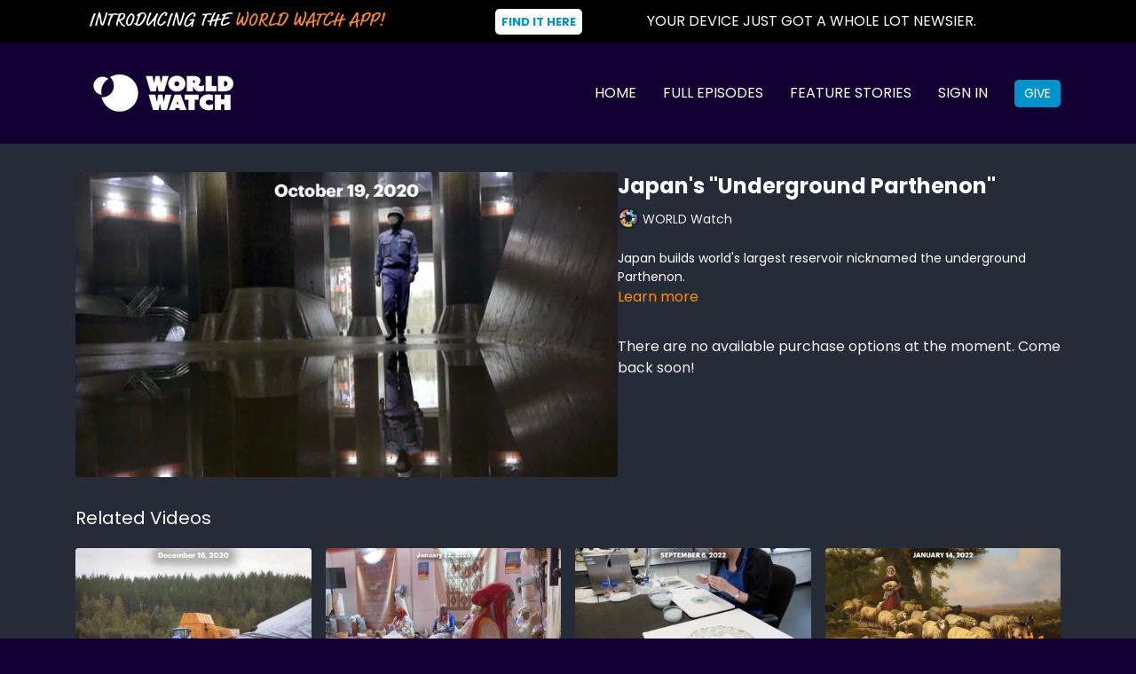

--- FILE ---
content_type: text/vnd.turbo-stream.html; charset=utf-8
request_url: https://school.worldwatch.news/programs/japans-underground-parthenon_469593160-044057.turbo_stream?playlist_position=sidebar&preview=false
body_size: -31
content:
<!DOCTYPE html><html><head><meta name="csrf-param" content="authenticity_token" />
<meta name="csrf-token" content="zVCieAVIkBVB1CD2cAZM42-Xhv9hA8Y6aK6nr0n7ciNmc_h6amRibPi6BWFG9oZ0oK84iI1JHATltIZF6lonjg" /></head><body><turbo-stream action="update" target="program_show"><template>
  <turbo-frame id="program_player">
      <turbo-frame id="program_content" src="/programs/japans-underground-parthenon_469593160-044057/program_content?playlist_position=sidebar&amp;preview=false">
</turbo-frame></turbo-frame></template></turbo-stream></body></html>

--- FILE ---
content_type: text/html; charset=utf-8
request_url: https://school.worldwatch.news/programs/japans-underground-parthenon_469593160-044057/related
body_size: 11127
content:
<turbo-frame id="program_related" target="_top">

    <div class="container " data-area="program-related-videos">
      <div class="cbt-related mt-8  pb-16">
        <div class="cbt-related-title text-xl font-medium">Related Videos</div>
          <div class="mt-5 grid grid-cols-1 sm:grid-cols-2 md:grid-cols-3 lg:grid-cols-4 xl:grid-cols-4 gap-x-4 gap-y-6">
              <div data-area="related-video-item" class="">
                <swiper-slide
  data-card="video_1428226"
  data-custom="content-card"
  class="self-start hotwired"
    data-author-title-0="WORLD Watch" data-author-permalink-0="WORLD Watch"
>

  <a class="card-image-container" data-turbo="true" data-turbo-prefetch="false" data-turbo-action="advance" data-turbo-frame="_top" onclick="window.CatalogAnalytics(&#39;clickContentItem&#39;, &#39;video&#39;, &#39;1428226&#39;, &#39;Related Videos&#39;); window.CatalogAnalytics(&#39;clickRelatedVideo&#39;, &#39;1428226&#39;, &#39;1&#39;, &#39;program_page&#39;)" href="/programs/peat-moss-fuel_491371388-87b477">
    <div class="image-container relative" data-test="catalog-card">
  <div class="relative image-content">
    <div aria-hidden="true" style="padding-bottom: 56%;"></div>
    <img loading="lazy" alt="Peat Moss Fuel" decoding="async"
         src="https://alpha.uscreencdn.com/images/programs/1428226/horizontal/FEA_PEat_Moss_Fuel_Poster_date.jpg?auto=webp&width=350"
         srcset="https://alpha.uscreencdn.com/images/programs/1428226/horizontal/FEA_PEat_Moss_Fuel_Poster_date.jpg?auto=webp&width=350 350w,
            https://alpha.uscreencdn.com/images/programs/1428226/horizontal/FEA_PEat_Moss_Fuel_Poster_date.jpg?auto=webp&width=700 2x,
            https://alpha.uscreencdn.com/images/programs/1428226/horizontal/FEA_PEat_Moss_Fuel_Poster_date.jpg?auto=webp&width=1050 3x"
         class="card-image b-image absolute object-cover h-full top-0 left-0" style="opacity: 1;">
  </div>
    <div class="badge flex justify-center items-center text-white content-card-badge z-0">
      <span class="badge-item">01:59</span>
      <svg xmlns="http://www.w3.org/2000/svg" width="13" height="9" viewBox="0 0 13 9" fill="none" class="badge-item content-watched-icon" data-test="content-watched-icon">
  <path fill-rule="evenodd" clip-rule="evenodd" d="M4.99995 7.15142L12.0757 0.0756836L12.9242 0.924212L4.99995 8.84848L0.575684 4.42421L1.42421 3.57568L4.99995 7.15142Z" fill="currentColor"></path>
</svg>

    </div>

</div>
<div class="content-watched-overlay"></div>

</a>  <a class="card-title" data-turbo="true" data-turbo-prefetch="false" data-turbo-action="advance" data-turbo-frame="_top" title="Peat Moss Fuel" aria-label="Peat Moss Fuel" onclick="window.CatalogAnalytics(&#39;clickContentItem&#39;, &#39;video&#39;, &#39;1428226&#39;, &#39;Related Videos&#39;); window.CatalogAnalytics(&#39;clickRelatedVideo&#39;, &#39;1428226&#39;, &#39;1&#39;, &#39;program_page&#39;)" href="/programs/peat-moss-fuel_491371388-87b477">
    <span class="line-clamp-2">
      Peat Moss Fuel
    </span>
</a></swiper-slide>


              </div>
              <div data-area="related-video-item" class="">
                <swiper-slide
  data-card="video_3424535"
  data-custom="content-card"
  class="self-start hotwired"
    data-short-description="Morocco is home to some of the most talented rug weavers in the world."
    data-author-title-0="WORLD Watch" data-author-permalink-0="WORLD Watch"
>

  <a class="card-image-container" data-turbo="true" data-turbo-prefetch="false" data-turbo-action="advance" data-turbo-frame="_top" onclick="window.CatalogAnalytics(&#39;clickContentItem&#39;, &#39;video&#39;, &#39;3424535&#39;, &#39;Related Videos&#39;); window.CatalogAnalytics(&#39;clickRelatedVideo&#39;, &#39;3424535&#39;, &#39;2&#39;, &#39;program_page&#39;)" href="/programs/moroccan-rug-weavers">
    <div class="image-container relative" data-test="catalog-card">
  <div class="relative image-content">
    <div aria-hidden="true" style="padding-bottom: 56%;"></div>
    <img loading="lazy" alt="Moroccan Rug Weavers" decoding="async"
         src="https://alpha.uscreencdn.com/images/programs/3424535/horizontal/00467491-ef0f-4987-8945-4302b6a0ae2b.jpg?auto=webp&width=350"
         srcset="https://alpha.uscreencdn.com/images/programs/3424535/horizontal/00467491-ef0f-4987-8945-4302b6a0ae2b.jpg?auto=webp&width=350 350w,
            https://alpha.uscreencdn.com/images/programs/3424535/horizontal/00467491-ef0f-4987-8945-4302b6a0ae2b.jpg?auto=webp&width=700 2x,
            https://alpha.uscreencdn.com/images/programs/3424535/horizontal/00467491-ef0f-4987-8945-4302b6a0ae2b.jpg?auto=webp&width=1050 3x"
         class="card-image b-image absolute object-cover h-full top-0 left-0" style="opacity: 1;">
  </div>
    <div class="badge flex justify-center items-center text-white content-card-badge z-0">
      <span class="badge-item">02:24</span>
      <svg xmlns="http://www.w3.org/2000/svg" width="13" height="9" viewBox="0 0 13 9" fill="none" class="badge-item content-watched-icon" data-test="content-watched-icon">
  <path fill-rule="evenodd" clip-rule="evenodd" d="M4.99995 7.15142L12.0757 0.0756836L12.9242 0.924212L4.99995 8.84848L0.575684 4.42421L1.42421 3.57568L4.99995 7.15142Z" fill="currentColor"></path>
</svg>

    </div>

</div>
<div class="content-watched-overlay"></div>

</a>  <a class="card-title" data-turbo="true" data-turbo-prefetch="false" data-turbo-action="advance" data-turbo-frame="_top" title="Moroccan Rug Weavers" aria-label="Moroccan Rug Weavers" onclick="window.CatalogAnalytics(&#39;clickContentItem&#39;, &#39;video&#39;, &#39;3424535&#39;, &#39;Related Videos&#39;); window.CatalogAnalytics(&#39;clickRelatedVideo&#39;, &#39;3424535&#39;, &#39;2&#39;, &#39;program_page&#39;)" href="/programs/moroccan-rug-weavers">
    <span class="line-clamp-2">
      Moroccan Rug Weavers
    </span>
</a></swiper-slide>


              </div>
              <div data-area="related-video-item" class="">
                <swiper-slide
  data-card="video_1852430"
  data-custom="content-card"
  class="self-start hotwired"
    data-short-description="Michelle reports on the delicate process of restoring glass sculptures that were shattered by the Beirut Blast."
    data-author-title-0="WORLD Watch" data-author-permalink-0="WORLD Watch"
>

  <a class="card-image-container" data-turbo="true" data-turbo-prefetch="false" data-turbo-action="advance" data-turbo-frame="_top" onclick="window.CatalogAnalytics(&#39;clickContentItem&#39;, &#39;video&#39;, &#39;1852430&#39;, &#39;Related Videos&#39;); window.CatalogAnalytics(&#39;clickRelatedVideo&#39;, &#39;1852430&#39;, &#39;3&#39;, &#39;program_page&#39;)" href="/programs/delicate-art">
    <div class="image-container relative" data-test="catalog-card">
  <div class="relative image-content">
    <div aria-hidden="true" style="padding-bottom: 56%;"></div>
    <img loading="lazy" alt="Delicate Art" decoding="async"
         src="https://alpha.uscreencdn.com/images/programs/1852430/horizontal/FEA_Shattered_Glass_Restoration_date.1662150671.jpg?auto=webp&width=350"
         srcset="https://alpha.uscreencdn.com/images/programs/1852430/horizontal/FEA_Shattered_Glass_Restoration_date.1662150671.jpg?auto=webp&width=350 350w,
            https://alpha.uscreencdn.com/images/programs/1852430/horizontal/FEA_Shattered_Glass_Restoration_date.1662150671.jpg?auto=webp&width=700 2x,
            https://alpha.uscreencdn.com/images/programs/1852430/horizontal/FEA_Shattered_Glass_Restoration_date.1662150671.jpg?auto=webp&width=1050 3x"
         class="card-image b-image absolute object-cover h-full top-0 left-0" style="opacity: 1;">
  </div>
    <div class="badge flex justify-center items-center text-white content-card-badge z-0">
      <span class="badge-item">02:36</span>
      <svg xmlns="http://www.w3.org/2000/svg" width="13" height="9" viewBox="0 0 13 9" fill="none" class="badge-item content-watched-icon" data-test="content-watched-icon">
  <path fill-rule="evenodd" clip-rule="evenodd" d="M4.99995 7.15142L12.0757 0.0756836L12.9242 0.924212L4.99995 8.84848L0.575684 4.42421L1.42421 3.57568L4.99995 7.15142Z" fill="currentColor"></path>
</svg>

    </div>

</div>
<div class="content-watched-overlay"></div>

</a>  <a class="card-title" data-turbo="true" data-turbo-prefetch="false" data-turbo-action="advance" data-turbo-frame="_top" title="Delicate Art" aria-label="Delicate Art" onclick="window.CatalogAnalytics(&#39;clickContentItem&#39;, &#39;video&#39;, &#39;1852430&#39;, &#39;Related Videos&#39;); window.CatalogAnalytics(&#39;clickRelatedVideo&#39;, &#39;1852430&#39;, &#39;3&#39;, &#39;program_page&#39;)" href="/programs/delicate-art">
    <span class="line-clamp-2">
      Delicate Art
    </span>
</a></swiper-slide>


              </div>
              <div data-area="related-video-item" class="">
                <swiper-slide
  data-card="video_1497950"
  data-custom="content-card"
  class="self-start hotwired"
    data-short-description="In this segment of What in the Word Hannah Harris explores the phrase By Hook or Crook."
>

  <a class="card-image-container" data-turbo="true" data-turbo-prefetch="false" data-turbo-action="advance" data-turbo-frame="_top" onclick="window.CatalogAnalytics(&#39;clickContentItem&#39;, &#39;video&#39;, &#39;1497950&#39;, &#39;Related Videos&#39;); window.CatalogAnalytics(&#39;clickRelatedVideo&#39;, &#39;1497950&#39;, &#39;4&#39;, &#39;program_page&#39;)" href="/programs/what-in-the-word-by-hook-or-crook">
    <div class="image-container relative" data-test="catalog-card">
  <div class="relative image-content">
    <div aria-hidden="true" style="padding-bottom: 56%;"></div>
    <img loading="lazy" alt="What in the Word: By Hook or Crook" decoding="async"
         src="https://alpha.uscreencdn.com/images/programs/1497950/horizontal/FEA_WITW_By_Hook_or_Crook_date.1642101043.jpg?auto=webp&width=350"
         srcset="https://alpha.uscreencdn.com/images/programs/1497950/horizontal/FEA_WITW_By_Hook_or_Crook_date.1642101043.jpg?auto=webp&width=350 350w,
            https://alpha.uscreencdn.com/images/programs/1497950/horizontal/FEA_WITW_By_Hook_or_Crook_date.1642101043.jpg?auto=webp&width=700 2x,
            https://alpha.uscreencdn.com/images/programs/1497950/horizontal/FEA_WITW_By_Hook_or_Crook_date.1642101043.jpg?auto=webp&width=1050 3x"
         class="card-image b-image absolute object-cover h-full top-0 left-0" style="opacity: 1;">
  </div>
    <div class="badge flex justify-center items-center text-white content-card-badge z-0">
      <span class="badge-item">01:46</span>
      <svg xmlns="http://www.w3.org/2000/svg" width="13" height="9" viewBox="0 0 13 9" fill="none" class="badge-item content-watched-icon" data-test="content-watched-icon">
  <path fill-rule="evenodd" clip-rule="evenodd" d="M4.99995 7.15142L12.0757 0.0756836L12.9242 0.924212L4.99995 8.84848L0.575684 4.42421L1.42421 3.57568L4.99995 7.15142Z" fill="currentColor"></path>
</svg>

    </div>

</div>
<div class="content-watched-overlay"></div>

</a>  <a class="card-title" data-turbo="true" data-turbo-prefetch="false" data-turbo-action="advance" data-turbo-frame="_top" title="What in the Word: By Hook or Crook" aria-label="What in the Word: By Hook or Crook" onclick="window.CatalogAnalytics(&#39;clickContentItem&#39;, &#39;video&#39;, &#39;1497950&#39;, &#39;Related Videos&#39;); window.CatalogAnalytics(&#39;clickRelatedVideo&#39;, &#39;1497950&#39;, &#39;4&#39;, &#39;program_page&#39;)" href="/programs/what-in-the-word-by-hook-or-crook">
    <span class="line-clamp-2">
      What in the Word: By Hook or Crook
    </span>
</a></swiper-slide>


              </div>
          </div>
        </div>
      </div>
    </div>
</turbo-frame>